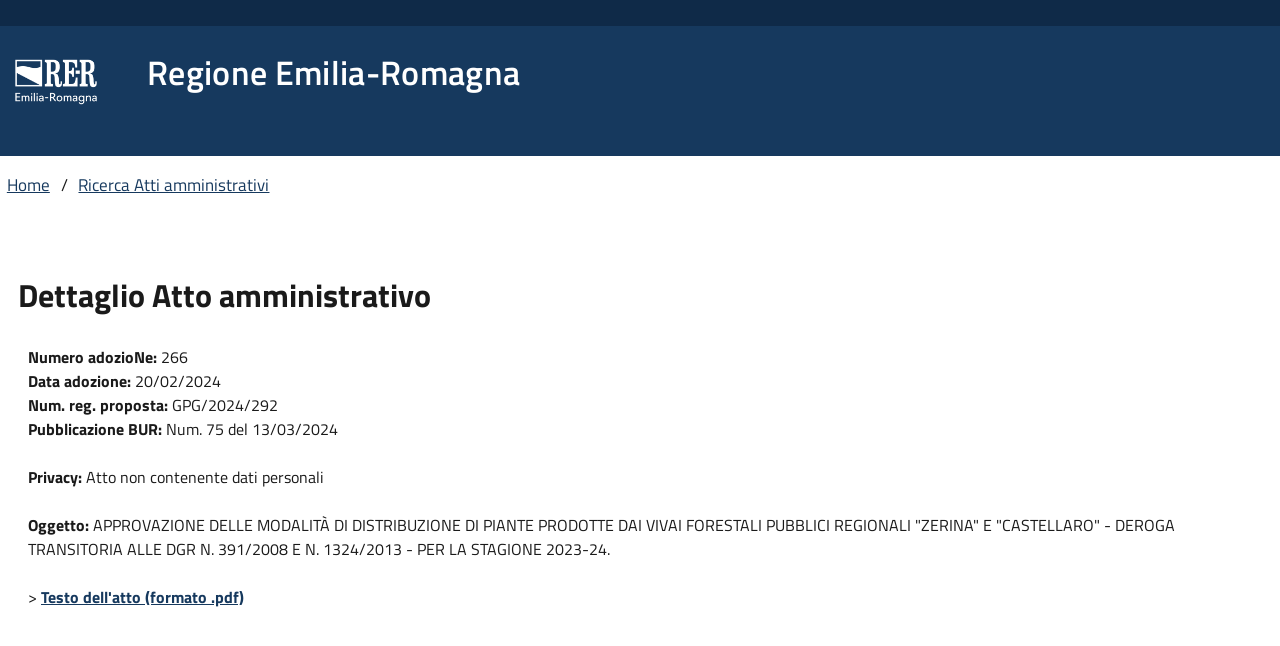

--- FILE ---
content_type: text/html;charset=ISO-8859-1
request_url: https://servizissiir.regione.emilia-romagna.it/deliberegiunta/servlet/AdapterHTTP?action_name=ACTIONRICERCADELIBERE&operation=leggi&cod_protocollo=GPG/2024/292&ENTE=1
body_size: 29189
content:



















<html lang="it">
<head>
<title>Ricerca Atti amministrativi - Regione Emilia-Romagna</title>
<meta http-equiv="X-UA-Compatible" content="IE=edge" >
<meta http-equiv="Content-Type" content="text/html;charset=utf-8" >


	
		<meta http-equiv="X-UA-Compatible" content="IE=Edge" />
<meta name="viewport" content="width=device-width, initial-scale=1">
<link rel="stylesheet" href="https://wwwservizi.regione.emilia-romagna.it/includes/TemplatesER/-cdn/bootstrap/v3.3.7/css/bootstrap.min.css" /> 
<link rel="stylesheet" href="https://wwwservizi.regione.emilia-romagna.it/includes/TemplatesER/-cdn/-siti/designer-italia/designer-italia-legacy.css" />  
<link rel="stylesheet" href="https://wwwservizi.regione.emilia-romagna.it/includes/TemplatesER/-cdn/-siti/designer-italia/designer-italia-styleguide.css" />  
<link rel="stylesheet" href="https://wwwservizi.regione.emilia-romagna.it/includes/TemplatesER/-cdn/-siti/designer-italia/build.css" />  
<link rel="stylesheet" href="https://wwwservizi.regione.emilia-romagna.it/includes/TemplatesER/-cdn/-siti/er.css" />   
<link rel="stylesheet" href="https://wwwservizi.regione.emilia-romagna.it/includes/TemplatesER/-cdn/-siti/styles.css" />
<link rel="stylesheet" href="https://wwwservizi.regione.emilia-romagna.it/includes/TemplatesER/-cdn/-siti/Site.css" />  
<link rel="stylesheet" href="https://wwwservizi.regione.emilia-romagna.it/includes/TemplatesER/-cdn/fontawesome/v5.3.1/css/all.css">
<link rel="shortcut icon" type="image/x-icon" href="https://www.regione.emilia-romagna.it/favicon.ico" />

<script defer src="https://wwwservizi.regione.emilia-romagna.it/includes/TemplatesER/-cdn/fontawesome/v5.3.1/js/all.js"></script>
<script defer src="https://wwwservizi.regione.emilia-romagna.it/includes/TemplatesER/-cdn/fontawesome/v5.3.1/js/v4-shims.js"></script>


	
	


<!-- <STYLE type='text/css'>
.testz {
	border: 1px dotted yellow;
	background-color: lightyellow;
	background: lightyellow;
	bgcolor: lightyellow;
}
</STYLE>
 -->
<SCRIPT type="text/javascript" src="../js/atti/atti.js"></SCRIPT>
<SCRIPT type="text/javascript" src="../js/atti/xmlw3cdom.js"></SCRIPT>
<SCRIPT type="text/javascript" src="../js/atti/xmlsax.js"></SCRIPT>
<SCRIPT type="text/javascript" src="../js/atti/jquery.pack.js"></SCRIPT>
<SCRIPT type="text/javascript" src="../js/atti/ui.datepicker.js"></SCRIPT>
<!-- <SCRIPT type="text/javascript" src="../js/atti/jquery.tablehover.pack.js"></SCRIPT> -->
<SCRIPT type="text/javascript" src="../js/atti/jquery.rsv.uncompressed.js"></SCRIPT>
<SCRIPT type="text/javascript" src="../js/atti/CheckComuni.js"></SCRIPT>
<SCRIPT type="text/javascript" src="../js/atti/schedaAtto.js"></SCRIPT>
<SCRIPT type="text/javascript" src="../js/atti/segreteria.js"></SCRIPT>
<script type="text/javascript" src="../js/atti/thickbox.js"></script>

<SCRIPT type="text/javascript">
//<![CDATA[
var imgLoader = new Image();// preload image
imgLoader.src = "../img/ajax-loader.gif";


/* attiva il calendario per tutti i tipi input.date */
$.datepicker.setDefaults({showOn: 'button', buttonImageOnly: true, buttonImage: '../img/calendar.jpg', buttonText: 'Calendario'});

jQuery(function($){

	$("a.disabledEntry").each(function(i) {
      jQuery(this).click(
        function() {
        	alert("Funzione non disponibile. \n"+$("div#notaErrore_"+this.id).html());
        }
      )
    });

	$("input.date").datepicker();

	// $("table.highlightable").tableHover();

	// Focus e Blur dei campi. Beta version (diversi bug)
	$(":submit.pulsante").each(function(i) {
      jQuery(this).focus(
        function() {
        	//$(this).addClass('testz');$(this).change();
        	$(this).css( "background", "lightyellow" );
        	$(this).css( "color", "#000" );
        }
      )
      jQuery(this).blur(
        function() {
        	//$(this).removeClass('testz');$(this).change();
        	$(this).css( "background", "#900" );
        	$(this).css( "color", "#fff" );
        }
      )
    });
    $(":radio,:text,:checkbox,:file,textarea").each(function(i) {
      jQuery(this).focus(
        function() {
        	//$(this).addClass('testz');$(this).change();

        	//$(this).css( "border", "1px dotted yellow" );
        	$(this).css( "background", "lightyellow" );
        }
      )
      jQuery(this).blur(
        function() {
        	//$(this).removeClass('testz');$(this).change();
        	$(this).css( "background", "#fff" );
        	//$(this).css( "border", "none" );

        }
      )
    });
    $(".notEditable").each(function(i) {
      jQuery(this).focus(
        function() {
        	$(this).css( "background", "lightyellow" );
        }
      )
      jQuery(this).blur(
        function() {
        	$(this).css( "background", "#f0f0f5" );
        }
      )
    });

    $(":image").each(function(i) {
      jQuery(this).focus(
        function() {
        	//$(this).addClass('testz');$(this).change();
        	$(this).css( "background", "lightyellow" );
        	$(this).css( "border", "1px solid yellow" );


        }
      )
      jQuery(this).blur(
        function() {
        	//$(this).removeClass('testz');$(this).change();
        	$(this).css( "background", "#fff" );
        	$(this).css( "border", "none" );

        }
      )
    });

    $("a.linkatto").each(function(i) {
      jQuery(this).focus(
        function() {
        	$(this).css( "border", "1px dotted black" );
        	//$(this).css( "border", "2px dotted blue" );
        }
      )
      jQuery(this).blur(
        function() {
        	$(this).css( "border", "none" );
        }
      )
    });

    $("textarea.inputView").each(function(i) {
      jQuery(this).blur(
        function() {
        	//$(this).removeClass('testz');$(this).change();
        	$(this).css( "background", "none" );
        	$(this).css( "border", "none" );
        }
      )
    });



});

var validate = false;
var rules = [];
var onCompleteHandler;

$(document).ready(function() {
    $("#atti_form").RSV({
        rules: rules,
        onCompleteHandler: onCompleteHandler
    });
});


var theForm = document.forms['atti_form'];
var fieldsMandatory =new Array();
var fieldsDate=new Array();
var fieldsEmail=new Array();
var fieldsInteger=new Array();
var fieldsProtocollo=new Array();
var fieldsYears=new Array();
var fieldsDateRange=new Array();
var fieldsDateRange2=new Array();
var fieldsOrigCart=new Array();
var fieldsCheckBox=new Array();


function customConfirm(message){
	return confirm(message);
}

function deleteConfirm(message){
	return confirm("Si vuole procedere con l'eliminazione?");
}

function saveConfirm(message){
	return confirm("Si vuole procedere con il salvataggio?");
}

function valida(){
	return validaObbligatori()&&validaInteger()&&validaDate()&&validaProtocollo()&&validaYears()&&validaDateRange()&&validaOrigCartaceo()&&validaEmail()&&validaCheckBox();
}

function validaStrut(){
	return validaNotEmpty("validoAlStrut")&&validaObbligatori()&&validaInteger()&&validaDate()&&validaProtocollo()&&validaYears()&&validaDateRange()&&validaOrigCartaceo();
}

function validaAss(){
	return validaNotEmpty("validoAlAss")&&validaObbligatori()&&validaInteger()&&validaDate()&&validaProtocollo()&&validaYears()&&validaDateRange()&&validaOrigCartaceo();
}

function validaStrut1(){
	return validaNotEmpty("validoAlStrut");
}

function validaAss1(){
	return validaNotEmpty("validoAlAss");
}

function validaNotEmpty(id){
	var el=document.getElementById(id);
	var label=document.getElementById('LABEL_'+el.id);
	var innerHTML;
		if(label){
			innerHTML=label.innerHTML;
		}
		else{
			innerHTML='';
		}
		if((el)&&(!el.value)){
			alert('Inserire una data nel campo '+innerHTML+' prima di effettuare il caricamento ');
			el.focus();
			return false;
		}
	return true;
}

function validaInteger(){

  for(var i=0;i<fieldsInteger.length;i++) {
        var el=fieldsInteger[i];
        //Dav
        el.value = jQuery.trim(el.value);

        var label=document.getElementById('LABEL_'+el.id);
        var innerHTML;
        if(label){
          innerHTML=label.innerHTML;
        }
        else{
          	innerHTML='';
        }
        if((el)&&(el.value)&&(el.value.length>0)&&
        !isIntero(el.value)){
            alert('Errore nel campo '+innerHTML+' il valore dovrebbe essere un intero positivo ');
      		el.focus();
            return false;
        }

    }
    return true;
}

function validaEmail(){

	  for(var i=0;i<fieldsEmail.length;i++) {
	        var el=fieldsEmail[i];
	        el.value = jQuery.trim(el.value);
	        var label=document.getElementById('LABEL_'+el.id);
	        var innerHTML;
	        if(label){
	          innerHTML=label.innerHTML;
	        }
	        else{
	          	innerHTML='';
	        }
	        if((el)&&(el.value)&&(el.value.length>0)&& !isEmail(el.value,innerHTML)){
	      		el.focus();
	            return false;
	        }
	    }
	    return true;
	}

function validaDate(){

  for(var i=0;i<fieldsDate.length;i++) {
        var el=fieldsDate[i];
        var label=document.getElementById('LABEL_'+el.id);
        var innerHTML;
        if(label){
          innerHTML=label.innerHTML;
        }
        else{
          	innerHTML='';
        }
        if((el)&&(el.value)&&(el.value.length>0)&&
        !isData(el.value, null, null,innerHTML,null)){

      		el.focus();
            return false;
        }

    }
    return true;
}

function validaObbligatorio(el){
         if (el.message!=undefined) {
         	if (el.condition()) return true;
         	alert(el.message);
         	document.getElementById(el.id).focus();
         	return false;
         } else {
        	 el.value = jQuery.trim(el.value);
	         if((!el)||(!el.value)||el.value.length==0){
	        		var label=document.getElementById('LABEL_'+el.id);
	        		if(label){
	        			alert("Errore nel campo "+label.innerHTML+" inserire almeno un valore" );
	        			fieldFocus(el);
	        		}
	        		else if(el.name){
	        			alert("Errore nel campo "+el.name+" inserire almeno un valore" );
	        			fieldFocus(el);

	        		}
	        		else{
	        		     alert("Controllare l'obbligatorieta' dei campi" );
	        		}

	        		return false;
	        }
	    }
        return true;
}
function validaObbligatori(){
  for(var i=0;i<fieldsMandatory.length;i++) {
        var el=fieldsMandatory[i];
        if(!validaObbligatorio(el)){
        	return false;
        }
    }
    return true;
}


function validaProtocollo(){
	for(var i=0;i<fieldsProtocollo.length;i++) {
        var el=fieldsProtocollo[i];
        el.value = jQuery.trim(el.value);
        var elValue = el.value;
        var label=document.getElementById('LABEL_'+el.id);
        if(elValue != ""){
	        //if((elValue.indexOf("/") != 3) && (elValue.lastIndexOf("/") != 8) ){
	        if((elValue.indexOf("/") != 3) && (elValue.lastIndexOf("/") != 6) ){
	        	alert("Attenzione:Errore nel formato del campo "+label.innerHTML  );
	        	return false;
	        }else{
	        	var elArray = elValue.split("/");
	        	if(!isAlphanumeric(elArray[0]) || !isYear(elArray[1])){// || !isInteger(elArray[2])){
	        		alert("Attenzione:Errore nel formato del campo "+label.innerHTML  );
	        		return false;
	        	}
	        }
        }
    }
    return true;
}

//function validaYears(){
//  for(var i=0;i<fieldsYears.length;i++) {
//        var el=fieldsYears[i];
//        var label=document.getElementById('LABEL_'+el.id);
//        if(el.value != ""){
//	        if(!isYear(el.value)){
//	        	alert("Attenzione: errore nel campo "+label.innerHTML+" atteso formato yyyy");
//	        	return false;
//	        }
//        }
//    }
//    return true;
//}

function validaYears(){
	var maxYear = 2008;
	  for(var i=0;i<fieldsYears.length;i++) {
	        var el=fieldsYears[i];
	        var label=document.getElementById('LABEL_'+el.id);
	        if(el.value != ""){
		        if(!isYear(el.value)){
		        	alert("Attenzione: errore nel campo "+label.innerHTML+" atteso formato yyyy");
		        	return false;
		        }
		        //if(el.value > 2008){
		        //	alert("Attenzione: errore nel campo "+label.innerHTML+" l'anno non deve essere maggiore del 2008");
		        //	return false;
		        //}
	        }
	    }
	    return true;
	}


function validaCheckBox(){
	if(fieldsCheckBox&&fieldsCheckBox.length>0){
	var el1=fieldsCheckBox[0];
	var el2=fieldsCheckBox[1];

	var label1=document.getElementById('id'+el1.id);
	var label2=document.getElementById('id'+el2.id);
	if(el1.checked == false && el2.checked == false){
		alert("Attenzione: valorizzare almeno uno dei campi '" + label1.innerHTML + "' o '" + label2.innerHTML + "'");
		return false;
		}
	}
	return true;

	}


function validaDateRange(){

  for(var i=0;i<fieldsDateRange.length;i++) {
        var el1=fieldsDateRange[i];
        var el2=fieldsDateRange2[i];

        var label1=document.getElementById('LABEL_'+el1.id);
        var label2=document.getElementById('LABEL_'+el2.id);
        if(el1.value != "" && el2.value != ""){
        	var elArray1 = el1.value.split("/");
        	var elArray2 = el2.value.split("/");

        	var numDate1= elArray1[2]+elArray1[1]+elArray1[0];
        	var numDate2= elArray2[2]+elArray2[1]+elArray2[0];

	        if(numDate1 > numDate2){
	        	alert("Attenzione: il campo "+label1.innerHTML+" non puo' essere superiore al campo "+label2.innerHTML);
	        	return false;
	        }
        }
    }
    return true;
}



function validaOrigCartaceo(){


	for(var i=0;i<fieldsOrigCart.length;i++) {
        var el1=fieldsOrigCart[i];
        var label1=document.getElementById('LABEL_'+el1.id);



        if(el1.value != ""){

	        if(el1.value != "S" && el1.value != "N"){
	        	alert("Attenzione: il campo "+label1.innerHTML+" ammette i seguenti valori: 'S' o 'N'");
	        	return false;
	        }
        }else{
        	alert("Attenzione: il campo "+label1.innerHTML+" e' obbligatorio");
        	return false;
        }
    }
    return true;

}

function setEmail( id){
	   var el=document.getElementById(id);
	   if(!el){
	       alert("Errore invocando il metodo setEmail:non esiste un campo con id:::"+id);
	   }
	   fieldsEmail[ fieldsEmail.length]=document.getElementById(id);

	}

function setMandatory( id){
   var el=document.getElementById(id);
   if(!el){
       alert("Errore invocando il metodo setMandatory:non esiste un campo con id:::"+id);
   }
   fieldsMandatory[fieldsMandatory.length]=document.getElementById(id);
}

function setMandatoryObject(obj){
   fieldsMandatory[fieldsMandatory.length]=obj;
}


function setInteger( id){
   var el=document.getElementById(id);
   if(!el){
       alert("Errore invocando il metodo setInteger:non esiste un campo con id:::"+id);
   }
   fieldsInteger[ fieldsInteger.length]=document.getElementById(id);

}
function setDate( id){
   var el=document.getElementById(id);
   if(!el){
       alert("Errore invocando il metodo setDate:non esiste un campo con id:::"+id);
   }
   fieldsDate[ fieldsDate.length]=document.getElementById(id);

}
function setProtocollo( id){
	var el=document.getElementById(id);
   if(!el){
       alert("Errore invocando il metodo setProtocollo:non esiste un campo con id:::"+id);
   }
   fieldsProtocollo[ fieldsProtocollo.length]=document.getElementById(id);

}

function setYear( id){
	var el=document.getElementById(id);
   if(!el){
       alert("Errore invocando il metodo setYear:non esiste un campo con id:::"+id);
   }
   fieldsYears[ fieldsYears.length]=document.getElementById(id);
}

function setDateRange(id,id2){
	var el=document.getElementById(id);
	var el2=document.getElementById(id2);
   if(!el || !el2){
       alert("Errore invocando il metodo DateRange:non esistono campi con id:::"+id+" e"+id2);
   }
   fieldsDateRange[ fieldsDateRange.length]=document.getElementById(id);
   fieldsDateRange2[ fieldsDateRange2.length]=document.getElementById(id2);
}

function setOrigCartaceo(id){
	var el=document.getElementById(id);
   if(!el){
       alert("Errore invocando il metodo setOrigCartaceo:non esistono campi con id:::"+id);
   }
   fieldsOrigCart[ fieldsOrigCart.length]=document.getElementById(id);
}
function hideIf(id){

      var arrS= $(id+" input");
      var hide=true;
      for(var i=0;i<arrS.length;i++){
        if(arrS[i].value&&arrS[i].value.trim()!=''){
          if(arrS[i].type&&arrS[i].type.toLowerCase()!='hidden')
              hide=false;
          }
      }
      arrS= $(id+" select");
       for(var i=0;i<arrS.length;i++){
        if(arrS[i].value&&arrS[i].value.trim()!=''){
          hide=false;
        }
      }
      if(hide){
             $(id).hide();
      }
}

function setCheckBox(id){
	   var el=document.getElementById(id);
	   if(!el){
	       alert("Errore invocando il metodo setCheckBox:non esiste un campo con id:::"+id);
	   }
	   fieldsCheckBox[fieldsCheckBox.length]=document.getElementById(id);
	}
//]]>
</SCRIPT>

<link href="../css/thickbox.css" rel="stylesheet" type="text/css" media="screen" >
<link type="text/css" href="../css/extra-style.css?ts=1769229267925"  rel="stylesheet" >
<link type="text/css" href="https://wwwservizi.regione.emilia-romagna.it/includes/templatesER/css/styles.css" rel="stylesheet" media="screen" >
</head>
<body>
<div id="visual-portal-wrapper">
	<!-- inizio testata -->
	
		<script type="text/javascript">
  var x = document.getElementsByTagName("body");
  var i;
  for (i = 0; i < x.length; i++) {
      x[i].className = "t-Pac c-hideFocus enhanced";
  }
  var v_nome_logo = "logo-er_blu.png";
  var v_logout_link = "";
  var v_header_link = "https://www.regione.emilia-romagna.it";
  var linkPrivacy = "";
  var v_privacy_link = "";
  var linkAccessibilita = "";
  var v_header_title = "Regione Emilia-Romagna";
  var v_a11y_link = "";
  var v_header_subtitle = "";
  var v_piwikSiteId = -1;
</script>



<ul class="Skiplinks js-fr-bypasslinks u-hiddenPrintf">
    <li><a href="#main">Vai al Contenuto</a></li>
    <li><a class="js-fr-offcanvas-open" href="#menu" aria-controls="menu" aria-label="accedi al menu" title="accedi al menu">Vai alla navigazione del sito</a></li>
</ul>

<header class="Header  u-hiddenPrint">
    <div class="Header-banner ">
        <div class="Header-owner Headroom-hideme "></div>
        <div id="logout">
          <a id="logout-link" href="#">ESCI</a>
        </div>
    </div>
    <div class="Header-navbar ">
        <div class="u-layout-wide Grid Grid--alignMiddle u-layoutCenter">
            <div class="Header-logo Grid-cell" aria-hidden="true">
                  <a href="http://www.regione.emilia-romagna.it" tabindex="-1" id="logo-link">
                      <img id="imgLogo" alt="Vai alla Home page - Logo Regione Emilia-Romagna">
                  </a>
            </div>
            <div class="Header-title Grid-cell">
                <h1 class="Header-titleLink">
                    <a id="header-link" href="">
                    <span id="header-title"></span>
                    <span id="header-subtitle" class="subtitle"></span>
                    </a>
                </h1>
            </div>
            <div class="Header-toggle Grid-cell">
                <a class="Hamburger-toggleContainer js-fr-offcanvas-open u-nojsDisplayInlineBlock u-lg-hidden u-md-hidden navbar-toggle" data-toggle="collapse" data-target=".navbar-collapse" href="#menu" aria-controls="menu" aria-label="accedi al menu" title="accedi al menu">
          <span class="Hamburger-toggle" role="presentation"></span>
          <span class="Header-toggleText" role="presentation">Menu</span>
        </a>
            </div>

        </div>
    </div>
    <!-- Header-navbar -->


</header>


<div class="navbar navbar-collapse collapse" id="menu">
      <div class="u-layout-wide u-layoutCenter">
          <div class="navbar-collapse collapse">
          </div>
      </div>
</div>
<div id="main" class="u-layout-wide u-layoutCenter u-layout-r-withGutter">
     <a id="contentbegin"></a>


	
	<!-- fine testata -->
	<div class="shadow_wrapper_sx">
	<div class="shadow_wrapper_dx">
	
		<nav aria-label="sei qui:" role="navigation">
  <ul class="breadcrumb">
  	<li id="breadcrumbs-home">
       <a href="https://www.regione.emilia-romagna.it" title="Home page">Home</a>
 / 
      </li>
   
	
					
						<!-- Breadcrumbs-->
						
						
						<a href="AdapterHTTP?action_name=ACTIONRICERCADELIBERE&amp;VOID_SESSION=true&ENTE=1" class="barranavigazione">Ricerca Atti amministrativi</a>
						
						
						
								
  </ul>
</nav>
						
		<div class="visualClear" id="clear-space-before-wrapper-table"><!-- --></div>
		<table id="portal-columns">
		<tbody>
			<tr>
				<td id="portal-column-content">
					<div id="content">
						<div class="contenuti_pagine_interne">
							<FORM id='atti_form'   name='atti_form' action='AdapterHTTP' method='post'>
								<input type="hidden" name="REFRESH" value="Y">
								<input type="hidden" name="actionURL" value="AdapterHTTP?ACTION_NAME=ACTIONRICERCADELIBERE">
								
								<TABLE id='corpo-pagina' summary="tabella per l'impaginazione">
								<TBODY>
									<TR>
										<TD>
											<div id='header'>
												<h1>Dettaglio Atto amministrativo</h1>
											</div>
											<div style="clear:both;"></div>
											<div id='contenuto' style="margin-left:10px">
												<div class='modulo'>
													
													<div class='errore'>
													
													</div>
													
													<DIV class="scheda">
<!-- messaggi di validazione js -->
													<div id="rsvErrors"></div>
													




















	

	
	<DIV class="blocco">
<b>Numero adozioNe:</b> 266</DIV>

    
	
	<DIV class="blocco">
<b>Data adozione:</b> 20/02/2024</DIV>

    
    
	<DIV class="blocco">
<b>Num. reg. proposta:</b> GPG/2024/292</DIV>

    
    
	<DIV class="blocco">
<b>Pubblicazione BUR:</b> Num. 75 del 13/03/2024</DIV>

    
	<br />
	
	<DIV class="blocco">
<b>Privacy:</b> Atto non contenente dati personali</DIV>

	 
	 
    
	<br />
    <DIV class="blocco">
<b>Oggetto: </b>
    
      APPROVAZIONE DELLE MODALITÀ DI DISTRIBUZIONE DI PIANTE PRODOTTE DAI VIVAI FORESTALI PUBBLICI REGIONALI "ZERINA" E "CASTELLARO" - DEROGA TRANSITORIA ALLE DGR N. 391/2008 E N. 1324/2013 - PER LA STAGIONE 2023-24.
    
    <br /></DIV>


    
    
        <br />
        

            

                    
                            <DIV class="blocco">
&gt;&nbsp;<a class='linkatto' target='_blank' href='?action_name=ACTIONRICERCADELIBERE&amp;operation=downloadTesto&amp;codProtocollo=GPG/2024/292&amp;ENTE=1'>Testo dell'atto (formato .pdf)</a></DIV>

                    
            


        
        <br />
        
    
    
    
	<br /></DIV>

													<br>
												</div>
											</div>
											<A id='bottom' name='bottom'></A>
										</TD>
									</TR>
								</TBODY>
								</TABLE>
							</FORM>
						</div>
					</div>
				</td>
			</tr>
		</tbody>
		</table>
	</div>
	</div>
	<!-- footer -->
	
		<hr />
</div>
<footer class="Footer">
<div class="u-layout-wide u-layoutCenter u-layout-r-withGutter">
	<div class="Grid Grid--withGutter">
		<div class="Footer-block Grid-cell u-md-size1of3 u-lg-size1of3">	
			<img src="https://wwwservizi.regione.emilia-romagna.it/includes/TemplatesER/-cdn/-siti/img/logo_footer_rer.png"  alt="Logo Regione Emilia-Romagna" class="image-inline" id="logo-footer"> <span class="Footer-logoRER"></span>
			<p class="Footer-siteName"></p>
		</div>
		<div class="Footer-block Grid-cell u-md-size1of3 u-lg-size1of3">
		</div>		
		<div class="Footer-block Grid-cell u-md-size1of3 u-lg-size1of3">
		</div>
	</div>
	<div class="Grid Grid--withGutter">   
		<div class="Footer-block Grid-cell u-md-size1of3 u-lg-size1of3">
			<h2 class="Footer-subTitle">Recapiti</h2>
			<p><strong>Regione Emilia-Romagna</strong><br>Viale Aldo Moro, 52<strong><br></strong>40127 Bologna<br><strong>Centralino</strong> <a href="tel:+39.0515271">051 5271</a><br><a class="external-link" href="https://wwwservizi.regione.emilia-romagna.it/Cercaregione/Default.aspx?cons=0">Cerca telefoni o indirizzi</a></p>
		</div>    
		<div class="Footer-block Grid-cell u-md-size1of3 u-lg-size1of3">
			<h2 class="Footer-subTitle"><span title="Ufficio relazioni con il pubblico">URP</span></h2>
			<p><strong>Sito web: </strong><a href="https://www.regione.emilia-romagna.it/urp/">www.regione.emilia-romagna.it/urp</a>
            <br>
				<strong>Numero verde:</strong> <a class="list-item" href="tel:+39.800662200">800.66.22.00</a>
			<br>
				<strong>Scrivici:</strong> 
                <a class="list-item" href="mailto:urp@regione.emilia-romagna.it">e-mail</a> - <a class="list-item" href="mailto:urp@postacert.regione.emilia-romagna.it">PEC</a>
		</div>
		<div class="Footer-block Grid-cell u-md-size1of3 u-lg-size1of3">
			<h2 class="Footer-subTitle">Trasparenza</h2>
			<div class="link-list-wrapper">
				<ul class="footer-list link-list clearfix">
					<li><a href="https://trasparenza.regione.emilia-romagna.it/">Amministrazione trasparente</a></li>
					<li><a href="https://www.regione.emilia-romagna.it/note-legali">Note legali e copyright</a></li>
					<li><a href="https://www.regione.emilia-romagna.it/privacy">Privacy e Cookies</a></li>
					<li><a href="https://www.regione.emilia-romagna.it/accessibilita">Dichiarazione di accessibilit&agrave;</a></li>
				</ul>
			</div>
		</div>    
	</div>
</footer>
<script type="text/javascript">
  try {
    document.getElementById("imgLogo").src= "https://wwwservizi.regione.emilia-romagna.it/includes/TemplatesER/-cdn/-siti/img/" + v_nome_logo;
  } catch(error) {
    
  }
  try {
    document.getElementById("header-link").href = v_header_link;

  } catch(error) {
    
  }
  try {
    document.getElementById("v_privacy_link").href =  linkPrivacy !=  v_privacy_link ? v_privacy_link : v_header_link + '/privacy' ;       <!--v_privacy_link;-->
  } catch(error) {
    
  }
  try {
    document.getElementById("v_a11y_link").href =  linkAccessibilita !=  v_a11y_link ? v_a11y_link : v_header_link + '/accessibilita'  ;   <!--v_a11y_link;-->
  } catch(error) {
    
  }
  try {
    document.getElementById("logo-link").href = v_header_link;
  } catch(error) {
    
  }
  try {
    document.getElementById("breadcrumbs-homelink").href = v_header_link;

  } catch(error) {
    
  }
  try {
    document.getElementById("header-title").innerHTML = v_header_title;  

  } catch(error) {
    
  }
  /*if(v_header_subtitle == "")
  {      
    document.getElementById("header-subtitle").style.display = "none";
  }
  else
  { 
    document.getElementById("header-subtitle").innerHTML = v_header_subtitle;
  }*/
  document.getElementById("header-subtitle").innerHTML = v_header_subtitle;
  if(v_logout_link == "")
  {      
    document.getElementById("logout").style.display = "none";
  }
  else
  { 
    document.getElementById("logout-link").href = v_logout_link;
  } 
      
<!-- Piwik Tracking Code -->
  var _paq = _paq || [];
  var index1 = location.href.indexOf("applicazioni.regione.emilia-romagna.it");
  var index2 = location.href.indexOf("applicazionitest.regione.emilia-romagna.it");
  var index3 = location.href.indexOf("wwwservizitest.regione.emilia-romagna.it");
  var index4 = location.href.indexOf("localhost");
  (function(){ var u="https://statisticheweb.regione.emilia-romagna.it/analytics/";
  if(v_piwikSiteId > 0){
    if (index1==-1 && index2==-1 && index3==-1 && index4==-1){
      _paq.push(['setSiteId', v_piwikSiteId]);
      _paq.push(['setTrackerUrl', u+'piwik.php']);
      _paq.push(['setDocumentTitle', document.domain + "/" + document.title]);
      _paq.push(['trackPageView']);
      _paq.push(['enableLinkTracking']);
      var d=document, g=d.createElement('script'), s=d.getElementsByTagName('script')[0]; g.type='text/javascript'; g.defer=true; g.async=true; g.src=u+'piwik.js';
      s.parentNode.insertBefore(g,s); 
    }
  }})();
  <!-- End Piwik Tracking Code -->
  
</script>        
	
</div>


<script type="text/javascript">

	var pointer=document.getElementById('null');

	if(pointer){
	try{
		pointer.focus();
	}
	catch(e){

	}
	}
</script>
</body>
</html>


--- FILE ---
content_type: text/javascript
request_url: https://servizissiir.regione.emilia-romagna.it/deliberegiunta/js/atti/xmlsax.js
body_size: 54196
content:
// =========================================================================
//
// xmlsax.js - an XML SAX parser in JavaScript.
//
// version 3.1
//
// =========================================================================
//
// Copyright (C) 2001 - 2002 David Joham (djoham@yahoo.com) and Scott Severtson
//
// This library is free software; you can redistribute it and/or
// modify it under the terms of the GNU Lesser General Public
// License as published by the Free Software Foundation; either
// version 2.1 of the License, or (at your option) any later version.

// This library is distributed in the hope that it will be useful,
// but WITHOUT ANY WARRANTY; without even the implied warranty of
// MERCHANTABILITY or FITNESS FOR A PARTICULAR PURPOSE.  See the GNU
// Lesser General Public License for more details.

// You should have received a copy of the GNU Lesser General Public
// License along with this library; if not, write to the Free Software
// Foundation, Inc., 59 Temple Place, Suite 330, Boston, MA  02111-1307  USA
//
//
// Visit the XML for <SCRIPT> home page at http://xmljs.sourceforge.net
//

// CONSTANTS

// =========================================================================
// =========================================================================
// =========================================================================
var whitespace = "\n\r\t ";


/***************************************************************************************************************
XMLP is a pull-based parser. The calling application passes in a XML string
to the constructor, then repeatedly calls .next() to parse the next segment.
.next() returns a flag indicating what type of segment was found, and stores
data temporarily in couple member variables (name, content, array of
attributes), which can be accessed by several .get____() methods.

Basically, XMLP is the lowest common denominator parser - an very simple
API which other wrappers can be built against.
*****************************************************************************************************************/


XMLP = function(strXML) {
    /*******************************************************************************************************************
    function:   this is the constructor to the XMLP Object

    Author:   Scott Severtson

    Description:
        Instantiates and initializes the object
    *********************************************************************************************************************/
    // Normalize line breaks
    strXML = SAXStrings.replace(strXML, null, null, "\r\n", "\n");
    strXML = SAXStrings.replace(strXML, null, null, "\r", "\n");

    this.m_xml = strXML;
    this.m_iP = 0;
    this.m_iState = XMLP._STATE_PROLOG;
    this.m_stack = new Stack();
    this._clearAttributes();

}  // end XMLP constructor


// CONSTANTS    (these must be below the constructor)

// =========================================================================
// =========================================================================
// =========================================================================

XMLP._NONE    = 0;
XMLP._ELM_B   = 1;
XMLP._ELM_E   = 2;
XMLP._ELM_EMP = 3;
XMLP._ATT     = 4;
XMLP._TEXT    = 5;
XMLP._ENTITY  = 6;
XMLP._PI      = 7;
XMLP._CDATA   = 8;
XMLP._COMMENT = 9;
XMLP._DTD     = 10;
XMLP._ERROR   = 11;

XMLP._CONT_XML = 0;
XMLP._CONT_ALT = 1;

XMLP._ATT_NAME = 0;
XMLP._ATT_VAL  = 1;

XMLP._STATE_PROLOG = 1;
XMLP._STATE_DOCUMENT = 2;
XMLP._STATE_MISC = 3;

XMLP._errs = new Array();
XMLP._errs[XMLP.ERR_CLOSE_PI       = 0 ] = "PI: missing closing sequence";
XMLP._errs[XMLP.ERR_CLOSE_DTD      = 1 ] = "DTD: missing closing sequence";
XMLP._errs[XMLP.ERR_CLOSE_COMMENT  = 2 ] = "Comment: missing closing sequence";
XMLP._errs[XMLP.ERR_CLOSE_CDATA    = 3 ] = "CDATA: missing closing sequence";
XMLP._errs[XMLP.ERR_CLOSE_ELM      = 4 ] = "Element: missing closing sequence";
XMLP._errs[XMLP.ERR_CLOSE_ENTITY   = 5 ] = "Entity: missing closing sequence";
XMLP._errs[XMLP.ERR_PI_TARGET      = 6 ] = "PI: target is required";
XMLP._errs[XMLP.ERR_ELM_EMPTY      = 7 ] = "Element: cannot be both empty and closing";
XMLP._errs[XMLP.ERR_ELM_NAME       = 8 ] = "Element: name must immediatly follow \"<\"";
XMLP._errs[XMLP.ERR_ELM_LT_NAME    = 9 ] = "Element: \"<\" not allowed in element names";
XMLP._errs[XMLP.ERR_ATT_VALUES     = 10] = "Attribute: values are required and must be in quotes";
XMLP._errs[XMLP.ERR_ATT_LT_NAME    = 11] = "Element: \"<\" not allowed in attribute names";
XMLP._errs[XMLP.ERR_ATT_LT_VALUE   = 12] = "Attribute: \"<\" not allowed in attribute values";
XMLP._errs[XMLP.ERR_ATT_DUP        = 13] = "Attribute: duplicate attributes not allowed";
XMLP._errs[XMLP.ERR_ENTITY_UNKNOWN = 14] = "Entity: unknown entity";
XMLP._errs[XMLP.ERR_INFINITELOOP   = 15] = "Infininte loop";
XMLP._errs[XMLP.ERR_DOC_STRUCTURE  = 16] = "Document: only comments, processing instructions, or whitespace allowed outside of document element";
XMLP._errs[XMLP.ERR_ELM_NESTING    = 17] = "Element: must be nested correctly";

// =========================================================================
// =========================================================================
// =========================================================================


XMLP.prototype._addAttribute = function(name, value) {
    /*******************************************************************************************************************
    function:   _addAttribute

    Author:   Scott Severtson
    *********************************************************************************************************************/
    this.m_atts[this.m_atts.length] = new Array(name, value);
}  // end function _addAttribute


XMLP.prototype._checkStructure = function(iEvent) {
    /*******************************************************************************************************************
    function:   _checkStructure

    Author:   Scott Severtson
    *********************************************************************************************************************/
  
	if(XMLP._STATE_PROLOG == this.m_iState) {
		if((XMLP._TEXT == iEvent) || (XMLP._ENTITY == iEvent)) {
            if(SAXStrings.indexOfNonWhitespace(this.getContent(), this.getContentBegin(), this.getContentEnd()) != -1) {
				return this._setErr(XMLP.ERR_DOC_STRUCTURE);
            }
        }

        if((XMLP._ELM_B == iEvent) || (XMLP._ELM_EMP == iEvent)) {
            this.m_iState = XMLP._STATE_DOCUMENT;
            // Don't return - fall through to next state
        }
    }
    if(XMLP._STATE_DOCUMENT == this.m_iState) {
        if((XMLP._ELM_B == iEvent) || (XMLP._ELM_EMP == iEvent)) {
            this.m_stack.push(this.getName());
        }

        if((XMLP._ELM_E == iEvent) || (XMLP._ELM_EMP == iEvent)) {
            var strTop = this.m_stack.pop();
            if((strTop == null) || (strTop != this.getName())) {
                return this._setErr(XMLP.ERR_ELM_NESTING);
            }
        }

        if(this.m_stack.count() == 0) {
            this.m_iState = XMLP._STATE_MISC;
            return iEvent;
        }
    }
    if(XMLP._STATE_MISC == this.m_iState) {
		if((XMLP._ELM_B == iEvent) || (XMLP._ELM_E == iEvent) || (XMLP._ELM_EMP == iEvent) || (XMLP.EVT_DTD == iEvent)) {
			return this._setErr(XMLP.ERR_DOC_STRUCTURE);
        }

        if((XMLP._TEXT == iEvent) || (XMLP._ENTITY == iEvent)) {
			if(SAXStrings.indexOfNonWhitespace(this.getContent(), this.getContentBegin(), this.getContentEnd()) != -1) {
				return this._setErr(XMLP.ERR_DOC_STRUCTURE);
            }
        }
    }

    return iEvent;

}  // end function _checkStructure


XMLP.prototype._clearAttributes = function() {
    /*******************************************************************************************************************
    function:   _clearAttributes

    Author:   Scott Severtson
    *********************************************************************************************************************/
    this.m_atts = new Array();
}  // end function _clearAttributes


XMLP.prototype._findAttributeIndex = function(name) {
    /*******************************************************************************************************************
    function:   findAttributeIndex

    Author:   Scott Severtson
    *********************************************************************************************************************/
    for(var i = 0; i < this.m_atts.length; i++) {
        if(this.m_atts[i][XMLP._ATT_NAME] == name) {
            return i;
        }
    }
    return -1;

}  // end function _findAttributeIndex


XMLP.prototype.getAttributeCount = function() {
    /*******************************************************************************************************************
    function:   getAttributeCount

    Author:   Scott Severtson
    *********************************************************************************************************************/

    return this.m_atts ? this.m_atts.length : 0;

}  // end function getAttributeCount()


XMLP.prototype.getAttributeName = function(index) {
    /*******************************************************************************************************************
    function:   getAttributeName

    Author:   Scott Severtson
    *********************************************************************************************************************/

    return ((index < 0) || (index >= this.m_atts.length)) ? null : this.m_atts[index][XMLP._ATT_NAME];

}  //end function getAttributeName


XMLP.prototype.getAttributeValue = function(index) {
    /*******************************************************************************************************************
    function:   getAttributeValue

    Author:   Scott Severtson
    *********************************************************************************************************************/

    return ((index < 0) || (index >= this.m_atts.length)) ? null : __unescapeString(this.m_atts[index][XMLP._ATT_VAL]);

} // end function getAttributeValue


XMLP.prototype.getAttributeValueByName = function(name) {
    /*******************************************************************************************************************
    function:   getAttributeValueByName

    Author:   Scott Severtson
    *********************************************************************************************************************/

    return this.getAttributeValue(this._findAttributeIndex(name));

}  // end function getAttributeValueByName


XMLP.prototype.getColumnNumber = function() {
    /*******************************************************************************************************************
    function:   getColumnNumber

    Author:   Scott Severtson
    *********************************************************************************************************************/

    return SAXStrings.getColumnNumber(this.m_xml, this.m_iP);

}  // end function getColumnNumber


XMLP.prototype.getContent = function() {
    /*******************************************************************************************************************
    function:   getContent

    Author:   Scott Severtson
    *********************************************************************************************************************/

    return (this.m_cSrc == XMLP._CONT_XML) ? this.m_xml : this.m_cAlt;

}  //end function getContent


XMLP.prototype.getContentBegin = function() {
    /*******************************************************************************************************************
    function:   getContentBegin

    Author:   Scott Severtson
    *********************************************************************************************************************/

    return this.m_cB;

}  //end function getContentBegin


XMLP.prototype.getContentEnd = function() {
    /*******************************************************************************************************************
    function:   getContentEnd

    Author:   Scott Severtson
    *********************************************************************************************************************/

    return this.m_cE;

}  // end function getContentEnd


XMLP.prototype.getLineNumber = function() {
    /*******************************************************************************************************************
    function:   getLineNumber

    Author:   Scott Severtson
    *********************************************************************************************************************/

    return SAXStrings.getLineNumber(this.m_xml, this.m_iP);

}  // end function getLineNumber


XMLP.prototype.getName = function() {
    /*******************************************************************************************************************
    function:   getName

    Author:   Scott Severtson
    *********************************************************************************************************************/

    return this.m_name;

}  // end function getName()


XMLP.prototype.next = function() {
    /*******************************************************************************************************************
    function:   next

    Author:   Scott Severtson
    *********************************************************************************************************************/

    return this._checkStructure(this._parse());

}  // end function next()


XMLP.prototype._parse = function() {
    /*******************************************************************************************************************
    function:   _parse

    Author:   Scott Severtson
    *********************************************************************************************************************/

	if(this.m_iP == this.m_xml.length) {
        return XMLP._NONE;
    }

    if(this.m_iP == this.m_xml.indexOf("<?",        this.m_iP)) {
        return this._parsePI     (this.m_iP + 2);
    }
    else if(this.m_iP == this.m_xml.indexOf("<!DOCTYPE", this.m_iP)) {
        return this._parseDTD    (this.m_iP + 9);
    }
    else if(this.m_iP == this.m_xml.indexOf("<!--",      this.m_iP)) {
        return this._parseComment(this.m_iP + 4);
    }
    else if(this.m_iP == this.m_xml.indexOf("<![CDATA[", this.m_iP)) {
        return this._parseCDATA  (this.m_iP + 9);
    }
    else if(this.m_iP == this.m_xml.indexOf("<",         this.m_iP)) {
        return this._parseElement(this.m_iP + 1);
    }
    else if(this.m_iP == this.m_xml.indexOf("&",         this.m_iP)) {
        return this._parseEntity (this.m_iP + 1);
    }
    else{
        return this._parseText   (this.m_iP);
    }
	

}  // end function _parse


XMLP.prototype._parseAttribute = function(iB, iE) {
    /*******************************************************************************************************************
    function:   _parseAttribute

    Author:   Scott Severtson
    *********************************************************************************************************************/
    var iNB, iNE, iEq, iVB, iVE;
    var cQuote, strN, strV;

	this.m_cAlt = ""; //resets the value so we don't use an old one by accident (see testAttribute7 in the test suite)
    
	iNB = SAXStrings.indexOfNonWhitespace(this.m_xml, iB, iE);
    if((iNB == -1) ||(iNB >= iE)) {
        return iNB;
    }

    iEq = this.m_xml.indexOf("=", iNB);
    if((iEq == -1) || (iEq > iE)) {
        return this._setErr(XMLP.ERR_ATT_VALUES);
    }

    iNE = SAXStrings.lastIndexOfNonWhitespace(this.m_xml, iNB, iEq);

    iVB = SAXStrings.indexOfNonWhitespace(this.m_xml, iEq + 1, iE);
    if((iVB == -1) ||(iVB > iE)) {
        return this._setErr(XMLP.ERR_ATT_VALUES);
    }

    cQuote = this.m_xml.charAt(iVB);
    if(SAXStrings.QUOTES.indexOf(cQuote) == -1) {
        return this._setErr(XMLP.ERR_ATT_VALUES);
    }

    iVE = this.m_xml.indexOf(cQuote, iVB + 1);
    if((iVE == -1) ||(iVE > iE)) {
        return this._setErr(XMLP.ERR_ATT_VALUES);
    }

    strN = this.m_xml.substring(iNB, iNE + 1);
    strV = this.m_xml.substring(iVB + 1, iVE);

    if(strN.indexOf("<") != -1) {
        return this._setErr(XMLP.ERR_ATT_LT_NAME);
    }

    if(strV.indexOf("<") != -1) {
        return this._setErr(XMLP.ERR_ATT_LT_VALUE);
    }

    strV = SAXStrings.replace(strV, null, null, "\n", " ");
    strV = SAXStrings.replace(strV, null, null, "\t", " ");
	iRet = this._replaceEntities(strV);
    if(iRet == XMLP._ERROR) {
        return iRet;
    }

    strV = this.m_cAlt;

    if(this._findAttributeIndex(strN) == -1) {
        this._addAttribute(strN, strV);
    }
    else {
        return this._setErr(XMLP.ERR_ATT_DUP);
    }

    this.m_iP = iVE + 2;

    return XMLP._ATT;

}  // end function _parseAttribute


XMLP.prototype._parseCDATA = function(iB) {
    /*******************************************************************************************************************
    function:   _parseCDATA

    Author:   Scott Severtson
    *********************************************************************************************************************/
    var iE = this.m_xml.indexOf("]]>", iB);
    if (iE == -1) {
        return this._setErr(XMLP.ERR_CLOSE_CDATA);
    }

    this._setContent(XMLP._CONT_XML, iB, iE);

    this.m_iP = iE + 3;

    return XMLP._CDATA;

}  // end function _parseCDATA


XMLP.prototype._parseComment = function(iB) {
    /*******************************************************************************************************************
    function:   _parseComment

    Author:   Scott Severtson
    *********************************************************************************************************************/
    var iE = this.m_xml.indexOf("-" + "->", iB);
    if (iE == -1) {
        return this._setErr(XMLP.ERR_CLOSE_COMMENT);
    }

    this._setContent(XMLP._CONT_XML, iB, iE);

    this.m_iP = iE + 3;

    return XMLP._COMMENT;

}  // end function _parseComment


XMLP.prototype._parseDTD = function(iB) {
    /*******************************************************************************************************************
    function:  _parseDTD

    Author:   Scott Severtson
    *********************************************************************************************************************/

    // Eat DTD

    var iE, strClose, iInt, iLast;

    iE = this.m_xml.indexOf(">", iB);
    if(iE == -1) {
        return this._setErr(XMLP.ERR_CLOSE_DTD);
    }

    iInt = this.m_xml.indexOf("[", iB);
    strClose = ((iInt != -1) && (iInt < iE)) ? "]>" : ">";

    while(true) {
        // DEBUG: Remove
        if(iE == iLast) {
            return this._setErr(XMLP.ERR_INFINITELOOP);
        }

        iLast = iE;
        // DEBUG: Remove End

        iE = this.m_xml.indexOf(strClose, iB);
        if(iE == -1) {
            return this._setErr(XMLP.ERR_CLOSE_DTD);
        }

        // Make sure it is not the end of a CDATA section
        if (this.m_xml.substring(iE - 1, iE + 2) != "]]>") {
            break;
        }
    }

    this.m_iP = iE + strClose.length;

    return XMLP._DTD;

}  // end function _parseDTD


XMLP.prototype._parseElement = function(iB) {
    /*******************************************************************************************************************
    function:   _parseElement

    Author:   Scott Severtson
    *********************************************************************************************************************/
    var iE, iDE, iNE, iRet;
    var iType, strN, iLast;

    iDE = iE = this.m_xml.indexOf(">", iB);
    if(iE == -1) {
        return this._setErr(XMLP.ERR_CLOSE_ELM);
    }

    if(this.m_xml.charAt(iB) == "/") {
        iType = XMLP._ELM_E;
        iB++;
    } else {
        iType = XMLP._ELM_B;
    }

    if(this.m_xml.charAt(iE - 1) == "/") {
        if(iType == XMLP._ELM_E) {
            return this._setErr(XMLP.ERR_ELM_EMPTY);
        }
        iType = XMLP._ELM_EMP;
        iDE--;
    }

    iDE = SAXStrings.lastIndexOfNonWhitespace(this.m_xml, iB, iDE);

    //djohack
    //hack to allow for elements with single character names to be recognized

    if (iE - iB != 1 ) {
        if(SAXStrings.indexOfNonWhitespace(this.m_xml, iB, iDE) != iB) {
            return this._setErr(XMLP.ERR_ELM_NAME);
        }
    }
    // end hack -- original code below

    /*
    if(SAXStrings.indexOfNonWhitespace(this.m_xml, iB, iDE) != iB)
        return this._setErr(XMLP.ERR_ELM_NAME);
    */
    this._clearAttributes();

    iNE = SAXStrings.indexOfWhitespace(this.m_xml, iB, iDE);
    if(iNE == -1) {
        iNE = iDE + 1;
    }
    else {
        this.m_iP = iNE;
        while(this.m_iP < iDE) {
            // DEBUG: Remove
            if(this.m_iP == iLast) return this._setErr(XMLP.ERR_INFINITELOOP);
            iLast = this.m_iP;
            // DEBUG: Remove End


            iRet = this._parseAttribute(this.m_iP, iDE);
            if(iRet == XMLP._ERROR) return iRet;
        }
    }

    strN = this.m_xml.substring(iB, iNE);

    if(strN.indexOf("<") != -1) {
        return this._setErr(XMLP.ERR_ELM_LT_NAME);
    }

    this.m_name = strN;
    this.m_iP = iE + 1;

    return iType;

}  // end function _parseElement


XMLP.prototype._parseEntity = function(iB) {
    /*******************************************************************************************************************
    function:   _parseEntity

    Author:   Scott Severtson
    *********************************************************************************************************************/
    var iE = this.m_xml.indexOf(";", iB);
    if(iE == -1) {
        return this._setErr(XMLP.ERR_CLOSE_ENTITY);
    }

    this.m_iP = iE + 1;

    return this._replaceEntity(this.m_xml, iB, iE);

}  // end function _parseEntity


XMLP.prototype._parsePI = function(iB) {
    /*******************************************************************************************************************
    function:   _parsePI

    Author:   Scott Severtson
    *********************************************************************************************************************/

    var iE, iTB, iTE, iCB, iCE;

    iE = this.m_xml.indexOf("?>", iB);
    if(iE   == -1) {
        return this._setErr(XMLP.ERR_CLOSE_PI);
    }

    iTB = SAXStrings.indexOfNonWhitespace(this.m_xml, iB, iE);
    if(iTB == -1) {
        return this._setErr(XMLP.ERR_PI_TARGET);
    }

    iTE = SAXStrings.indexOfWhitespace(this.m_xml, iTB, iE);
    if(iTE  == -1) {
        iTE = iE;
    }

    iCB = SAXStrings.indexOfNonWhitespace(this.m_xml, iTE, iE);
    if(iCB == -1) {
        iCB = iE;
    }

    iCE = SAXStrings.lastIndexOfNonWhitespace(this.m_xml, iCB, iE);
    if(iCE  == -1) {
        iCE = iE - 1;
    }

    this.m_name = this.m_xml.substring(iTB, iTE);
    this._setContent(XMLP._CONT_XML, iCB, iCE + 1);
    this.m_iP = iE + 2;

    return XMLP._PI;

}  // end function _parsePI


XMLP.prototype._parseText = function(iB) {
    /*******************************************************************************************************************
    function:   _parseText

    Author:   Scott Severtson
    *********************************************************************************************************************/
    var iE, iEE;

    iE = this.m_xml.indexOf("<", iB);
    if(iE == -1) {
        iE = this.m_xml.length;
    }

    iEE = this.m_xml.indexOf("&", iB);
    if((iEE != -1) && (iEE <= iE)) {
        iE = iEE;
    }

    this._setContent(XMLP._CONT_XML, iB, iE);

    this.m_iP = iE;

    return XMLP._TEXT;

} // end function _parseText


XMLP.prototype._replaceEntities = function(strD, iB, iE) {
    /*******************************************************************************************************************
    function:   _replaceEntities

    Author:   Scott Severtson
    *********************************************************************************************************************/
    if(SAXStrings.isEmpty(strD)) return "";
    iB = iB || 0;
    iE = iE || strD.length;


    var iEB, iEE, strRet = "";

    iEB = strD.indexOf("&", iB);
    iEE = iB;

    while((iEB > 0) && (iEB < iE)) {
        strRet += strD.substring(iEE, iEB);

        iEE = strD.indexOf(";", iEB) + 1;

        if((iEE == 0) || (iEE > iE)) {
            return this._setErr(XMLP.ERR_CLOSE_ENTITY);
        }

        iRet = this._replaceEntity(strD, iEB + 1, iEE - 1);
        if(iRet == XMLP._ERROR) {
            return iRet;
        }

        strRet += this.m_cAlt;

        iEB = strD.indexOf("&", iEE);
    }

    if(iEE != iE) {
        strRet += strD.substring(iEE, iE);
    }

    this._setContent(XMLP._CONT_ALT, strRet);

    return XMLP._ENTITY;

}  // end function _replaceEntities


XMLP.prototype._replaceEntity = function(strD, iB, iE) {
    /*******************************************************************************************************************
    function:   _replaceEntity

    Author:   Scott Severtson
    *********************************************************************************************************************/
    if(SAXStrings.isEmpty(strD)) return -1;
    iB = iB || 0;
    iE = iE || strD.length;

    switch(strD.substring(iB, iE)) {
        case "amp":  strEnt = "&";  break;
        case "lt":   strEnt = "<";  break;
        case "gt":   strEnt = ">";  break;
        case "apos": strEnt = "'";  break;
        case "quot": strEnt = "\""; break;
        default:
            if(strD.charAt(iB) == "#") {
                strEnt = String.fromCharCode(parseInt(strD.substring(iB + 1, iE)));
            } else {
                return this._setErr(XMLP.ERR_ENTITY_UNKNOWN);
            }
        break;
    }
    this._setContent(XMLP._CONT_ALT, strEnt);

    return XMLP._ENTITY;
}  // end function _replaceEntity


XMLP.prototype._setContent = function(iSrc) {
    /*******************************************************************************************************************
    function:   _setContent

    Author:   Scott Severtson
    *********************************************************************************************************************/
    var args = arguments;

    if(XMLP._CONT_XML == iSrc) {
        this.m_cAlt = null;
        this.m_cB = args[1];
        this.m_cE = args[2];
    } else {
        this.m_cAlt = args[1];
        this.m_cB = 0;
        this.m_cE = args[1].length;
    }
    this.m_cSrc = iSrc;

}  // end function _setContent


XMLP.prototype._setErr = function(iErr) {
    /*******************************************************************************************************************
    function:   _setErr

    Author:   Scott Severtson
    *********************************************************************************************************************/
    var strErr = XMLP._errs[iErr];

    this.m_cAlt = strErr;
    this.m_cB = 0;
    this.m_cE = strErr.length;
    this.m_cSrc = XMLP._CONT_ALT;

    return XMLP._ERROR;

}  // end function _setErr






/***************************************************************************************************************
SAXDriver is an object that basically wraps an XMLP instance, and provides an
event-based interface for parsing. This is the object users interact with when coding
with XML for <SCRIPT>
*****************************************************************************************************************/


SAXDriver = function() {
    /*******************************************************************************************************************
    function:   SAXDriver

    Author:   Scott Severtson

    Description:
        This is the constructor for the SAXDriver Object
    *********************************************************************************************************************/
    this.m_hndDoc = null;
    this.m_hndErr = null;
    this.m_hndLex = null;
}


// CONSTANTS    (these must be below the constructor)

// =========================================================================
// =========================================================================
// =========================================================================
SAXDriver.DOC_B = 1;
SAXDriver.DOC_E = 2;
SAXDriver.ELM_B = 3;
SAXDriver.ELM_E = 4;
SAXDriver.CHARS = 5;
SAXDriver.PI    = 6;
SAXDriver.CD_B  = 7;
SAXDriver.CD_E  = 8;
SAXDriver.CMNT  = 9;
SAXDriver.DTD_B = 10;
SAXDriver.DTD_E = 11;
// =========================================================================
// =========================================================================
// =========================================================================



SAXDriver.prototype.parse = function(strD) {
    /*******************************************************************************************************************
    function:   parse

    Author:   Scott Severtson
    *********************************************************************************************************************/
    var parser = new XMLP(strD);

    if(this.m_hndDoc && this.m_hndDoc.setDocumentLocator) {
        this.m_hndDoc.setDocumentLocator(this);
    }

    this.m_parser = parser;
    this.m_bErr = false;

    if(!this.m_bErr) {
        this._fireEvent(SAXDriver.DOC_B);
    }
    this._parseLoop();
    if(!this.m_bErr) {
        this._fireEvent(SAXDriver.DOC_E);
    }

    this.m_xml = null;
    this.m_iP = 0;

}  // end function parse


SAXDriver.prototype.setDocumentHandler = function(hnd) {
    /*******************************************************************************************************************
    function:   setDocumentHandler

    Author:   Scott Severtson
    *********************************************************************************************************************/

    this.m_hndDoc = hnd;

}   // end function setDocumentHandler


SAXDriver.prototype.setErrorHandler = function(hnd) {
    /*******************************************************************************************************************
    function:   setErrorHandler

    Author:   Scott Severtson
    *********************************************************************************************************************/

    this.m_hndErr = hnd;

}  // end function setErrorHandler


SAXDriver.prototype.setLexicalHandler = function(hnd) {
    /*******************************************************************************************************************
    function:   setLexicalHandler

    Author:   Scott Severtson
    *********************************************************************************************************************/

    this.m_hndLex = hnd;

}  // end function setLexicalHandler


    /*******************************************************************************************************************
                                                LOCATOR/PARSE EXCEPTION INTERFACE
    *********************************************************************************************************************/

SAXDriver.prototype.getColumnNumber = function() {
    /*******************************************************************************************************************
    function:   getSystemId

    Author:   Scott Severtson
    *********************************************************************************************************************/

    return this.m_parser.getColumnNumber();

}  // end function getColumnNumber


SAXDriver.prototype.getLineNumber = function() {
    /*******************************************************************************************************************
    function:   getLineNumber

    Author:   Scott Severtson
    *********************************************************************************************************************/

    return this.m_parser.getLineNumber();

}  // end function getLineNumber


SAXDriver.prototype.getMessage = function() {
    /*******************************************************************************************************************
    function:   getMessage

    Author:   Scott Severtson
    *********************************************************************************************************************/

    return this.m_strErrMsg;

}  // end function getMessage


SAXDriver.prototype.getPublicId = function() {
    /*******************************************************************************************************************
    function:   getPublicID

    Author:   Scott Severtson
    *********************************************************************************************************************/

    return null;

}  // end function getPublicID


SAXDriver.prototype.getSystemId = function() {
    /*******************************************************************************************************************
    function:   getSystemId

    Author:   Scott Severtson
    *********************************************************************************************************************/

    return null;

}  // end function getSystemId


    /*******************************************************************************************************************
                                                Attribute List Interface
    *********************************************************************************************************************/

SAXDriver.prototype.getLength = function() {
    /*******************************************************************************************************************
    function:   getLength

    Author:   Scott Severtson
    *********************************************************************************************************************/

    return this.m_parser.getAttributeCount();

}  // end function getAttributeCount


SAXDriver.prototype.getName = function(index) {
    /*******************************************************************************************************************
    function:   getName

    Author:   Scott Severtson
    *********************************************************************************************************************/

    return this.m_parser.getAttributeName(index);

} // end function getAttributeName


SAXDriver.prototype.getValue = function(index) {
    /*******************************************************************************************************************
    function:   getValue

    Author:   Scott Severtson
    *********************************************************************************************************************/

    return this.m_parser.getAttributeValue(index);

}  // end function getAttributeValue


SAXDriver.prototype.getValueByName = function(name) {
    /*******************************************************************************************************************
    function:   getValueByName

    Author:   Scott Severtson
    *********************************************************************************************************************/

    return this.m_parser.getAttributeValueByName(name);

} // end function getAttributeValueByName


    /*******************************************************************************************************************
                                                                Private functions
    *********************************************************************************************************************/

SAXDriver.prototype._fireError = function(strMsg) {
    /*******************************************************************************************************************
    function:   _fireError

    Author:   Scott Severtson
    *********************************************************************************************************************/
    this.m_strErrMsg = strMsg;
    this.m_bErr = true;

    if(this.m_hndErr && this.m_hndErr.fatalError) {
        this.m_hndErr.fatalError(this);
    }

}   // end function _fireError


SAXDriver.prototype._fireEvent = function(iEvt) {
    /*******************************************************************************************************************
    function:   _fireEvent

    Author:   Scott Severtson
    *********************************************************************************************************************/
    var hnd, func, args = arguments, iLen = args.length - 1;

    if(this.m_bErr) return;

    if(SAXDriver.DOC_B == iEvt) {
        func = "startDocument";         hnd = this.m_hndDoc;
    }
    else if (SAXDriver.DOC_E == iEvt) {
        func = "endDocument";           hnd = this.m_hndDoc;
    }
    else if (SAXDriver.ELM_B == iEvt) {
        func = "startElement";          hnd = this.m_hndDoc;
    }
    else if (SAXDriver.ELM_E == iEvt) {
        func = "endElement";            hnd = this.m_hndDoc;
    }
    else if (SAXDriver.CHARS == iEvt) {
        func = "characters";            hnd = this.m_hndDoc;
    }
    else if (SAXDriver.PI    == iEvt) {
        func = "processingInstruction"; hnd = this.m_hndDoc;
    }
    else if (SAXDriver.CD_B  == iEvt) {
        func = "startCDATA";            hnd = this.m_hndLex;
    }
    else if (SAXDriver.CD_E  == iEvt) {
        func = "endCDATA";              hnd = this.m_hndLex;
    }
    else if (SAXDriver.CMNT  == iEvt) {
        func = "comment";               hnd = this.m_hndLex;
    }

    if(hnd && hnd[func]) {
        if(0 == iLen) {
            hnd[func]();
        }
        else if (1 == iLen) {
            hnd[func](args[1]);
        }
        else if (2 == iLen) {
            hnd[func](args[1], args[2]);
        }
        else if (3 == iLen) {
            hnd[func](args[1], args[2], args[3]);
        }
    }

}  // end function _fireEvent


SAXDriver.prototype._parseLoop = function(parser) {
    /*******************************************************************************************************************
    function:   _parseLoop

    Author:   Scott Severtson
    *********************************************************************************************************************/
    var iEvent, parser;

    parser = this.m_parser;
    while(!this.m_bErr) {
        iEvent = parser.next();

        if(iEvent == XMLP._ELM_B) {
            this._fireEvent(SAXDriver.ELM_B, parser.getName(), this);
        }
        else if(iEvent == XMLP._ELM_E) {
            this._fireEvent(SAXDriver.ELM_E, parser.getName());
        }
        else if(iEvent == XMLP._ELM_EMP) {
            this._fireEvent(SAXDriver.ELM_B, parser.getName(), this);
            this._fireEvent(SAXDriver.ELM_E, parser.getName());
        }
        else if(iEvent == XMLP._TEXT) {
            this._fireEvent(SAXDriver.CHARS, parser.getContent(), parser.getContentBegin(), parser.getContentEnd() - parser.getContentBegin());
        }
        else if(iEvent == XMLP._ENTITY) {
            this._fireEvent(SAXDriver.CHARS, parser.getContent(), parser.getContentBegin(), parser.getContentEnd() - parser.getContentBegin());
        }
        else if(iEvent == XMLP._PI) {
            this._fireEvent(SAXDriver.PI, parser.getName(), parser.getContent().substring(parser.getContentBegin(), parser.getContentEnd()));
        }
        else if(iEvent == XMLP._CDATA) {
            this._fireEvent(SAXDriver.CD_B);
            this._fireEvent(SAXDriver.CHARS, parser.getContent(), parser.getContentBegin(), parser.getContentEnd() - parser.getContentBegin());
            this._fireEvent(SAXDriver.CD_E);
        }
        else if(iEvent == XMLP._COMMENT) {
            this._fireEvent(SAXDriver.CMNT, parser.getContent(), parser.getContentBegin(), parser.getContentEnd() - parser.getContentBegin());
        }
        else if(iEvent == XMLP._DTD) {
        }
        else if(iEvent == XMLP._ERROR) {
            this._fireError(parser.getContent());
        }
        else if(iEvent == XMLP._NONE) {
            return;
        }
    }

}  // end function _parseLoop



/***************************************************************************************************************
SAXStrings: a useful object containing string manipulation functions
*****************************************************************************************************************/


SAXStrings = function() {
    /*******************************************************************************************************************
    function:   SAXStrings

    Author:   Scott Severtson

    Description:
        This is the constructor of the SAXStrings object
    *********************************************************************************************************************/
}  // end function SAXStrings


// CONSTANTS    (these must be below the constructor)

// =========================================================================
// =========================================================================
// =========================================================================
SAXStrings.WHITESPACE = " \t\n\r";
SAXStrings.QUOTES = "\"'";
// =========================================================================
// =========================================================================
// =========================================================================


SAXStrings.getColumnNumber = function(strD, iP) {
    /*******************************************************************************************************************
    function:   replace

    Author:   Scott Severtson
    *********************************************************************************************************************/
    if(SAXStrings.isEmpty(strD)) {
        return -1;
    }
    iP = iP || strD.length;

    var arrD = strD.substring(0, iP).split("\n");
    var strLine = arrD[arrD.length - 1];
    arrD.length--;
    var iLinePos = arrD.join("\n").length;

    return iP - iLinePos;

}  // end function getColumnNumber


SAXStrings.getLineNumber = function(strD, iP) {
    /*******************************************************************************************************************
    function:   getLineNumber

    Author:   Scott Severtson
    *********************************************************************************************************************/
    if(SAXStrings.isEmpty(strD)) {
        return -1;
    }
    iP = iP || strD.length;

    return strD.substring(0, iP).split("\n").length
}  // end function getLineNumber


SAXStrings.indexOfNonWhitespace = function(strD, iB, iE) {
    /*******************************************************************************************************************
    function:   indexOfNonWhitespace

    Author:   Scott Severtson
    *********************************************************************************************************************/
    if(SAXStrings.isEmpty(strD)) {
        return -1;
    }
    iB = iB || 0;
    iE = iE || strD.length;

    for(var i = iB; i < iE; i++){
        if(SAXStrings.WHITESPACE.indexOf(strD.charAt(i)) == -1) {
            return i;
        }
    }
    return -1;

}  // end function indexOfNonWhitespace


SAXStrings.indexOfWhitespace = function(strD, iB, iE) {
    /*******************************************************************************************************************
    function:   indexOfWhitespace

    Author:   Scott Severtson
    *********************************************************************************************************************/
    if(SAXStrings.isEmpty(strD)) {
        return -1;
    }
    iB = iB || 0;
    iE = iE || strD.length;

    for(var i = iB; i < iE; i++) {
        if(SAXStrings.WHITESPACE.indexOf(strD.charAt(i)) != -1) {
            return i;
        }
    }
    return -1;
}  // end function indexOfWhitespace


SAXStrings.isEmpty = function(strD) {
    /*******************************************************************************************************************
    function:   isEmpty

    Author:   Scott Severtson
    *********************************************************************************************************************/

    return (strD == null) || (strD.length == 0);

}  // end function isEmpty


SAXStrings.lastIndexOfNonWhitespace = function(strD, iB, iE) {
    /*******************************************************************************************************************
    function:   lastIndexOfNonWhiteSpace

    Author:   Scott Severtson
    *********************************************************************************************************************/
    if(SAXStrings.isEmpty(strD)) {
        return -1;
    }
    iB = iB || 0;
    iE = iE || strD.length;

    for(var i = iE - 1; i >= iB; i--){
        if(SAXStrings.WHITESPACE.indexOf(strD.charAt(i)) == -1){
            return i;
        }
    }
    return -1;
}  // end function lastIndexOfNonWhitespace


SAXStrings.replace = function(strD, iB, iE, strF, strR) {
    /*******************************************************************************************************************
    function:   replace

    Author:   Scott Severtson
    *********************************************************************************************************************/
    if(SAXStrings.isEmpty(strD)) {
        return "";
    }
    iB = iB || 0;
    iE = iE || strD.length;

    return strD.substring(iB, iE).split(strF).join(strR);

}  // end function replace



/***************************************************************************************************************
Stack: A simple stack class, used for verifying document structure.
*****************************************************************************************************************/

Stack = function() {
    /*******************************************************************************************************************
    function:   Stack

    Author:   Scott Severtson

    Description:
        Constructor of the Stack Object
    *********************************************************************************************************************/
    this.m_arr = new Array();

}  // end function Stack


Stack.prototype.clear = function() {
    /*******************************************************************************************************************
    function:   clear

    Author:   Scott Severtson
    *********************************************************************************************************************/

    this.m_arr = new Array();

}  // end function clear


Stack.prototype.count = function() {
    /*******************************************************************************************************************
    function:   count

    Author:   Scott Severtson
    *********************************************************************************************************************/

    return this.m_arr.length;

}  // end function count


Stack.prototype.destroy = function() {
    /*******************************************************************************************************************
    function:   destroy

    Author:   Scott Severtson
    *********************************************************************************************************************/

    this.m_arr = null;

}   // end function destroy


Stack.prototype.peek = function() {
    /*******************************************************************************************************************
    function:   peek

    Author:   Scott Severtson
    *********************************************************************************************************************/
    if(this.m_arr.length == 0) {
        return null;
    }

    return this.m_arr[this.m_arr.length - 1];

}  // end function peek


Stack.prototype.pop = function() {
    /*******************************************************************************************************************
    function:   pop

    Author:   Scott Severtson
    *********************************************************************************************************************/
    if(this.m_arr.length == 0) {
        return null;
    }

    var o = this.m_arr[this.m_arr.length - 1];
    this.m_arr.length--;
    return o;

}  // end function pop


Stack.prototype.push = function(o) {
    /*******************************************************************************************************************
    function:   push

    Author:   Scott Severtson
    *********************************************************************************************************************/

    this.m_arr[this.m_arr.length] = o;

}  // end function push



// =========================================================================
// =========================================================================
// =========================================================================

// CONVENIENCE FUNCTIONS

// =========================================================================
// =========================================================================
// =========================================================================

function isEmpty(str) {
    /*******************************************************************************************************************
    function: isEmpty

    Author: mike@idle.org

    Description:
        convenience function to identify an empty string

    *********************************************************************************************************************/
    return (str==null) || (str.length==0);

} // end function isEmpty



function trim(trimString, leftTrim, rightTrim) {
    /*******************************************************************************************************************
    function: trim

    Author: may106@psu.edu

    Description:
        helper function to trip a string (trimString) of leading (leftTrim)
        and trailing (rightTrim) whitespace

    *********************************************************************************************************************/
    if (isEmpty(trimString)) {
        return "";
    }

    // the general focus here is on minimal method calls - hence only one
    // substring is done to complete the trim.

    if (leftTrim == null) {
        leftTrim = true;
    }

    if (rightTrim == null) {
        rightTrim = true;
    }

    var left=0;
    var right=0;
    var i=0;
    var k=0;


    // modified to properly handle strings that are all whitespace
    if (leftTrim == true) {
        while ((i<trimString.length) && (whitespace.indexOf(trimString.charAt(i++))!=-1)) {
            left++;
        }
    }
    if (rightTrim == true) {
        k=trimString.length-1;
        while((k>=left) && (whitespace.indexOf(trimString.charAt(k--))!=-1)) {
            right++;
        }
    }
    return trimString.substring(left, trimString.length - right);
} // end function trim

/**
 * function __escapeString
 *
 * author: David Joham djoham@yahoo.com
 *
 * @param  str : string - The string to be escaped
 *
 * @return : string - The escaped string
 */
function __escapeString(str) {

    var escAmpRegEx = /&/g;
    var escLtRegEx = /</g;
    var escGtRegEx = />/g;
    var quotRegEx = /"/g;
    var aposRegEx = /'/g;

    str = str.replace(escAmpRegEx, "&amp;");
    str = str.replace(escLtRegEx, "&lt;");
    str = str.replace(escGtRegEx, "&gt;");
    str = str.replace(quotRegEx, "&quot;");
    str = str.replace(aposRegEx, "&apos;");

  return str;
}

/**
 * function __unescapeString 
 *
 * author: David Joham djoham@yahoo.com
 *
 * @param  str : string - The string to be unescaped
 *
 * @return : string - The unescaped string
 */
function __unescapeString(str) {

    var escAmpRegEx = /&amp;/g;
    var escLtRegEx = /&lt;/g;
    var escGtRegEx = /&gt;/g;
    var quotRegEx = /&quot;/g;
    var aposRegEx = /&apos;/g;

    str = str.replace(escAmpRegEx, "&");
    str = str.replace(escLtRegEx, "<");
    str = str.replace(escGtRegEx, ">");
    str = str.replace(quotRegEx, "\"");
    str = str.replace(aposRegEx, "'");

  return str;
}

